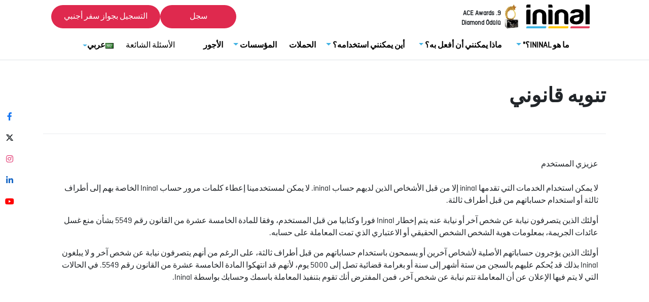

--- FILE ---
content_type: text/html; charset=UTF-8
request_url: https://www.ininal.com/ar/legal-warning
body_size: 13857
content:
<!DOCTYPE html>
<html lang="tr">

<head> 
    <style>:root{--blue:#007bff;--indigo:#6610f2;--purple:#6f42c1;--pink:#e83e8c;--red:#dc3545;--orange:#fd7e14;--yellow:#ffc107;--green:#28a745;--teal:#20c997;--cyan:#17a2b8;--white:#fff;--gray:#6c757d;--gray-dark:#343a40;--primary:#007bff;--secondary:#6c757d;--success:#28a745;--info:#17a2b8;--warning:#ffc107;--danger:#dc3545;--light:#f8f9fa;--dark:#343a40;--breakpoint-xs:0;--breakpoint-sm:576px;--breakpoint-md:768px;--breakpoint-lg:992px;--breakpoint-xl:1200px;--font-family-sans-serif:-apple-system,BlinkMacSystemFont,"Segoe UI",Roboto,"Helvetica Neue",Arial,"Noto Sans","Liberation Sans",sans-serif,"Apple Color Emoji","Segoe UI Emoji","Segoe UI Symbol","Noto Color Emoji";--font-family-monospace:SFMono-Regular,Menlo,Monaco,Consolas,"Liberation Mono","Courier New",monospace}*,::after,::before{box-sizing:border-box}html{font-family:sans-serif;line-height:1.15;-webkit-text-size-adjust:100%}nav{display:block}body{margin:0;font-family:-apple-system,BlinkMacSystemFont,"Segoe UI",Roboto,"Helvetica Neue",Arial,"Noto Sans","Liberation Sans",sans-serif,"Apple Color Emoji","Segoe UI Emoji","Segoe UI Symbol","Noto Color Emoji";font-size:1rem;font-weight:400;line-height:1.5;color:#212529;text-align:left;background-color:#fff}a{color:#007bff;text-decoration:none;background-color:transparent}svg{overflow:hidden;vertical-align:middle}::-webkit-file-upload-button{font:inherit;-webkit-appearance:button}.container,.container-fluid{width:100%;padding-right:15px;padding-left:15px;margin-right:auto;margin-left:auto}@media (min-width:576px){.container{max-width:540px}}.navbar{position:relative;display:-ms-flexbox;display:flex;-ms-flex-wrap:wrap;flex-wrap:wrap;-ms-flex-align:center;align-items:center;-ms-flex-pack:justify;justify-content:space-between;padding:.5rem 1rem}.navbar-brand{display:inline-block;padding-top:.3125rem;padding-bottom:.3125rem;margin-right:1rem;font-size:1.25rem;line-height:inherit;white-space:nowrap}.navbar-light .navbar-brand{color:rgba(0,0,0,.9)}.border-bottom{border-bottom:1px solid #dee2e6!important}.fixed-top{position:fixed;top:0;right:0;left:0;z-index:1030}body,html{height:100%;padding-top:60px;font-family:Ciutadella-Regular!important}.svg-logo-header{width:125px}.svg-logo-draw-header{fill:#000}.header{background-color:#fff;padding:0}</style>
    <!-- Google Tag Manager -->
    <script>
        (function(w,d,s,l,i){w[l]=w[l]||[];w[l].push({'gtm.start':
        new Date().getTime(),event:'gtm.js'});var f=d.getElementsByTagName(s)[0],
        j=d.createElement(s),dl=l!='dataLayer'?'&l='+l:'';j.async=true;j.src=
        'https://www.googletagmanager.com/gtm.js?id='+i+dl;f.parentNode.insertBefore(j,f);
        })(window,document,'script','dataLayer','GTM-K9KV5G9K');
    </script>
	<!-- End Google Tag Manager -->
    <script src="https://js.hcaptcha.com/1/api.js" async defer></script>
    <meta charset="utf-8">
    <meta name="viewport" content="width=device-width, initial-scale=1.0">
    <meta name="csrf-token" content="hmTb4zK0zSl9YrLmenZ2mRkN4t4bIVkizCLF3p3s" />
    
    
    
    
    <link rel="icon" href="https://www.ininal.com/assets/images/favicon.png" sizes="16x16 32x32" type="image/png">
    <link rel="stylesheet" href="https://www.ininal.com/assets/css/all.css?id=5cc924afde71a96601097a702dd21db7">
        
    <title>تنويه قانوني | ininal</title>
    <link rel="canonical" href="https://www.ininal.com/ar/legal-warning" />
    <link rel="stylesheet" href="https://cdnjs.cloudflare.com/ajax/libs/font-awesome/6.5.1/css/all.min.css" integrity="sha512-DTOQO9RWCH3ppGqcWaEA1BIZOC6xxalwEsw9c2QQeAIftl+Vegovlnee1c9QX4TctnWMn13TZye+giMm8e2LwA==" crossorigin="anonymous" referrerpolicy="no-referrer" />

    <meta name="description" content="تنويه قانوني" />
    <meta property="og:locale" content="tr_TR" />
    <meta property="og:type" content="website" />
    <meta property="og:title" content="تنويه قانوني" />
    <meta property="og:description" content="تنويه قانوني" />
    <meta property="og:url" content="https://www.ininal.com/ar/legal-warning" />
    <meta property="og:site_name" content="ininal" />
    <meta name="twitter:card" content="summary" />
    <meta name="twitter:description" content="تنويه قانوني" />
    <meta name="twitter:title" content="تنويه قانوني" />
            <style>
        body {
            direction: rtl;
            text-align: right;
        }
        .progressbar li:after {
            display: none;
        }
    </style>
        <style>
    .svg-logo-header-new {
    width: 300px;
}

/* Logo size for mobile devices */
@media (max-width: 768px) { /* Adjust 768px as needed for your specific mobile breakpoint */
    .svg-logo-header-new {
        width: 220px;
    }
}
    </style>
    <script type="application/ld+json">{"@context":"https://schema.org","@type":"FinancialService","address":{"@type":"PostalAddress","addressLocality":"İstanbul","addressRegion":"TR","postalCode":"34387","streetAddress":"Kuştepe Mahallesi, Mecidiyeköy Yolu Caddesi, Trump Towers 2. Blok No: 12 Kat: 9"},"aggregateRating":{"@type":"AggregateRating","ratingValue":"4.4","reviewCount":"131"},"name":"İninal Ödeme ve Elektronik Para Hizmetleri A.Ş.","telephone":"90 850 311 7701","url":"https://www.ininal.com/"}</script>
    <script type="application/ld+json">{"@context":"https://schema.org","@type":"Corporation","name":"İninal","alternateName":"ininal Kart'ın Avantajlı Dünyasını Keşfet!","url":"https://www.ininal.com","logo":"https://www.ininal.com/assets/images/logo.svg","sameAs":["https://www.facebook.com/ininalofficial","https://twitter.com/ininal","https://www.instagram.com/ininalofficial/","https://www.youtube.com/ininal","https://tr.linkedin.com/company/ininal"]}</script>
</head>

<body>
<!-- Google Tag Manager (noscript) -->
	<noscript>
        <iframe src="https://www.googletagmanager.com/ns.html?id=GTM-K9KV5G9K" height="0" width="0" style="display:none;visibility:hidden"></iframe>
    </noscript>
<!-- End Google Tag Manager (noscript) -->
    <div class="container-fluid header border-bottom navbar-light fixed-top" style="margin-top: -15px;">
    <div class="container">
        <nav class="navbar navbar-expand-xl">
    <a class="navbar-brand" href="https://www.ininal.com/ar" style="z-index:3; position:relative;">
      <svg class="svg-logo-header" data-name="header-ininal" xmlns="http://www.w3.org/2000/svg"
            viewBox="0 0 94.62 35.71">
            <path d="M0 34.13v1.54h28.15a1.59 1.59 0 0 0 1.64-1.54v-1.55H1.67A1.59 1.59 0 0 0 0 34.11" fill="#3cb4e5">
            </path>
            <path d="M32.91 34.13v1.54h28.25a1.59 1.59 0 0 0 1.64-1.54v-1.55H34.56a1.59 1.59 0 0 0-1.65 1.53"
                fill="#ffc600"></path>
            <path d="M67.54 32.62a1.59 1.59 0 0 0-1.65 1.53v1.56H93a1.59 1.59 0 0 0 1.64-1.54v-1.55z" fill="#e54360">
            </path>
            <path class="svg-logo-draw-header"
                d="M92.39 0h-4v29.56h6.18V2.25A2.23 2.23 0 0 0 92.39 0zM15.45 15.52a3.35 3.35 0 0 1 1.24-2.89 4.63 4.63 0 0 1 2.82-.9 4.91 4.91 0 0 1 2.87.9 3.33 3.33 0 0 1 1.27 2.89V27.2A2.34 2.34 0 0 0 26 29.54h3.85v-13c0-3.29-1.07-5.68-3.18-7.19A12.43 12.43 0 0 0 21 7.18l-.62-.06h-1a14.79 14.79 0 0 0-5.18 1.16 11.88 11.88 0 0 0-1.8 1.1 8 8 0 0 0-3 6.24v13.93h6zM48.35 15.52a3.35 3.35 0 0 1 1.24-2.89 4.63 4.63 0 0 1 2.82-.9 4.91 4.91 0 0 1 2.87.9 3.34 3.34 0 0 1 1.3 2.89V27.2a2.34 2.34 0 0 0 2.34 2.34h3.84v-13c0-3.29-1.08-5.68-3.18-7.19a12.4 12.4 0 0 0-5.73-2.17l-.62-.06h-1a14.79 14.79 0 0 0-5.13 1.16 11.88 11.88 0 0 0-1.8 1.1 8 8 0 0 0-3 6.24v13.93h6.17zM6.17 7.6H2.34A2.34 2.34 0 0 0 0 9.94v19.6h6.17zM6.17 0H2.34A2.34 2.34 0 0 0 0 2.36v2.17h6.17zM36.74 7.61h-3.89v21.94h6.23V9.94a2.33 2.33 0 0 0-2.33-2.33zM36.75 0h-3.9v4.51h6.23V2.34A2.34 2.34 0 0 0 36.75 0zM75.45 15.61c-6.14.54-10.36 2-10.49 7.26 0 4.88 4 6.92 9.85 6.92 6.59 0 10.58-3.13 10.58-9.22v-7.51C85.26 9 81.86 7 75.17 7c-5.59 0-8.75 2-9.48 6.09h6.09c.32-1 1.52-1.54 3.67-1.54 2.52 0 3.8.63 3.94 1.88s-1.33 1.92-3.94 2.21m4 2.67v2c0 3.13-2.06 5-5.45 5-1.93 0-2.93-.84-3.07-2.59S72.17 20 74.6 19.6a28.08 28.08 0 0 0 4.85-1.33">
            </path>
        </svg>
    </a>
     <div class="slide-in-left ace-log" style="display: flex; align-items: center;">
    <img src="https://www.ininal.com/assets/images/award-solo.png" alt="" style="width:40px; margin-right: 10px;">
    <strong>
        <p style="font-size: small; margin-top: 25px; font-weight: 800;"> 
            9. ACE Awards <br> Diamond Ödülü
        </p>
    </strong> 
</div>
<style>
@media  screen and (max-width: 768px) {

    .ace-log img {
        width: 30px!important;
    }

    .ace-log p {
        margin-top: 20px!important; 
        font-size: 10px!important;
    }
}
</style>
    <button class="navbar-toggler" type="button" data-toggle="collapse" data-target="#navbarTop" aria-controls="navbarTop" aria-expanded="false" aria-label="Toggle navigation">
        <span class="navbar-toggler-icon"></span>
    </button>
    <div class="collapse navbar-collapse justify-content-end">
        <a class="nav-link btn btn-danger rounded-pill px-4 sign-in" href="https://www.ininal.com/onis/register">
            سجل
        </a>
        <a class="nav-link btn btn-danger rounded-pill px-4 sign-in" href="https://www.ininal.com/ar/register-form">
            التسجيل بجواز سفر أجنبي
        </a>
    </div>
</nav>
<nav class="navbar navbar-expand-xl pt-0" style="margin-top: -10px;">
    <div class="collapse navbar-collapse justify-content-center w-100" id="navbarTop">
        <ul class="navbar-nav">
            <li class="nav-item dropdown mr-2">
    <a class="nav-link  font-weight-bold  dropdown-toggle" href="https://www.ininal.com/javascript:;"
        role="button" data-toggle="dropdown">
        ما هو ININAL؟&quot;
    </a>
    <ul class=" dropdown-menu shadow border-0"
        aria-labelledby="dropdownBtn">
                <li class="nav-item">
    <a class=" dropdown-item "
        href="https://www.ininal.com/ar/ininal-card">
        بطاقة Ininal
    </a>
    </li>
                <li class="nav-item">
    <a class=" dropdown-item "
        href="https://www.ininal.com/ar/ininal-wallet-application">
        تطبيق ININAL MOBILE
    </a>
    </li>
                <li class="nav-item">
    <a class=" dropdown-item "
        href="https://www.ininal.com/ar/ininal-card-top-up-points">
        من أين يمكنني التحميل؟
    </a>
    </li>
                <li class="nav-item">
    <a class=" dropdown-item "
        href="https://www.ininal.com/ar/ininal-card-sales-point">
        من أين أشتريها؟
    </a>
    </li>
                <li class="nav-item">
    <a class=" dropdown-item "
        href="https://www.ininal.com/ar/about-us">
        معلومات عنا
    </a>
    </li>
            </ul>
    </li>
<li class="nav-item dropdown mr-2">
    <a class="nav-link  font-weight-bold  dropdown-toggle" href="https://www.ininal.com/javascript:;"
        role="button" data-toggle="dropdown">
        ماذا يمكنني أن أفعل به؟
    </a>
    <ul class=" dropdown-menu shadow border-0"
        aria-labelledby="dropdownBtn">
                <li class="nav-item">
    <a class=" dropdown-item "
        href="https://www.ininal.com/ar/paying-bills">
        دفع الفواتير
    </a>
    </li>
                <li class="nav-item">
    <a class=" dropdown-item "
        href="https://www.ininal.com/ar/ininal-plus">
        ININAL PLUS
    </a>
    </li>
                <li class="nav-item">
    <a class=" dropdown-item "
        href="https://www.ininal.com/ar/contactless-pay-with-qr-code">
        الدفع بواسطة QR
    </a>
    </li>
                <li class="nav-item">
    <a class=" dropdown-item "
        href="https://www.ininal.com/ar/e-pin-purchase">
        شراء رقم التعريف الشخصي الإلكتروني E-PİN
    </a>
    </li>
                <li class="nav-item">
    <a class=" dropdown-item "
        href="https://www.ininal.com/ar/international-money-transfer">
        تحويل الأموال من الخارج‌
    </a>
    </li>
            </ul>
    </li>
<li class="nav-item dropdown mr-2">
    <a class="nav-link  font-weight-bold  dropdown-toggle" href="https://www.ininal.com/javascript:;"
        role="button" data-toggle="dropdown">
        أين يمكنني استخدامه؟
    </a>
    <ul class=" dropdown-menu shadow border-0"
        aria-labelledby="dropdownBtn">
                <li class="nav-item">
    <a class=" dropdown-item "
        href="https://www.ininal.com/ar/online-shopping">
        التسوق عبر الانترنت
    </a>
    </li>
                <li class="nav-item">
    <a class=" dropdown-item "
        href="https://www.ininal.com/ar/online-game">
        ألعاب على الانترنت
    </a>
    </li>
                <li class="nav-item">
    <a class=" dropdown-item "
        href="https://www.ininal.com/ar/create-subscription">
        المنصات الرقمية
    </a>
    </li>
            </ul>
    </li>
<li class="nav-item">
    <a class=" nav-link font-weight-bold "
        href="https://www.ininal.com/ar/campaigns">
        الحملات
    </a>
    </li>
<li class="nav-item dropdown mr-2">
    <a class="nav-link  font-weight-bold  dropdown-toggle" href="https://www.ininal.com/javascript:;"
        role="button" data-toggle="dropdown">
        المؤسسات
    </a>
    <ul class=" dropdown-menu shadow border-0"
        aria-labelledby="dropdownBtn">
                <li class="nav-item">
    <a class=" dropdown-item "
        href="https://www.ininal.com/ar/corporate-services">
        ININAL المؤسسات
    </a>
    </li>
                <li class="nav-item">
    <a class=" dropdown-item "
        href="https://www.ininal.com/ar/ininal-corporate-api">
        ININAL API
    </a>
    </li>
                <li class="nav-item">
    <a class=" dropdown-item "
        href="https://www.ininal.com/ar/co-branded-cards">
        البطاقات ذات العلامات التجارية الشائعة
    </a>
    </li>
                <li class="nav-item">
    <a class=" dropdown-item "
        href="https://www.ininal.com/ar/virtual-pos">
        نقاط البيع الافتراضية
    </a>
    </li>
            </ul>
    </li>
<li class="nav-item">
    <a class=" nav-link font-weight-bold "
        href="https://www.ininal.com/ar/card-fees">
        الأجور
    </a>
    </li>
        </ul>
        <ul class="navbar-nav ml-auto">
            
            <li class="nav-item">
                <a class="nav-link" href="https://www.ininal.com/ar/frequently-asked-questions-faq">
                    الأسئلة الشائعة
                </a>
            </li>
            <li class="nav-item dropdown">
                <a class="nav-link font-weight-bold dropdown-toggle d-flex align-items-center" href="#"
                    id="languagesDropdown" role="button" data-toggle="dropdown" aria-expanded="false">
                    <img src="https://www.ininal.com/assets/images/flags/ar.png" class="img-fluid mr-2">
                    عربي
                </a>
                <div class="dropdown-menu shadow border-0" aria-labelledby="languagesDropdown">
                                            <a class="dropdown-item d-flex align-items-center "
                           href="https://www.ininal.com/lang/tr">
                            <img src="https://www.ininal.com/assets/images/flags/tr.png" class="img-fluid mr-2">
                            اللغة التركية
                        </a>
                                            <a class="dropdown-item d-flex align-items-center "
                           href="https://www.ininal.com/lang/en">
                            <img src="https://www.ininal.com/assets/images/flags/en.png" class="img-fluid mr-2">
                            إنجليزي
                        </a>
                                            <a class="dropdown-item d-flex align-items-center "
                           href="https://www.ininal.com/lang/de">
                            <img src="https://www.ininal.com/assets/images/flags/de.png" class="img-fluid mr-2">
                            ألمانية
                        </a>
                                            <a class="dropdown-item d-flex align-items-center "
                           href="https://www.ininal.com/lang/ru">
                            <img src="https://www.ininal.com/assets/images/flags/ru.png" class="img-fluid mr-2">
                            الروسية
                        </a>
                                            <a class="dropdown-item d-flex align-items-center  font-weight-bold "
                           href="https://www.ininal.com/lang/ar">
                            <img src="https://www.ininal.com/assets/images/flags/ar.png" class="img-fluid mr-2">
                            عربي
                        </a>
                                    </div>
            </li>
        </ul>
        <div class="mobile-buttons d-flex d-xl-none">
            <a class="nav-link btn btn-danger rounded-pill px-4 sign-in" href="https://www.ininal.com/onis/register">
                سجل
            </a>
            <a class="nav-link btn btn-danger rounded-pill px-4 sign-in" href="https://www.ininal.com/ar/register-form">
                التسجيل بجواز سفر أجنبي
            </a>
        </div>
    </div>
</nav>
    </div>
</div>
<div class="social-container d-none d-xl-flex" style="width: 3vw !important;">
    <div class="sidebar-social">
        <a href="https://www.facebook.com/ininalofficial" rel="nofollow" target="_blank" class="social-btn"><i
                class="fab fa-facebook-f" style="color: #1877F2;"></i></a>
        <a href="https://twitter.com/ininal" rel="nofollow" target="_blank" class="social-btn"><i
                class="fa-brands fa-x-twitter" style="color: #0f1418;"></i></a>

        <a href="https://www.instagram.com/ininalofficial" rel="nofollow" target="_blank" class="social-btn"><i
                class="fab fa-instagram" style="color: #E1306C;"></i></a>
        <a href="https://tr.linkedin.com/company/ininal" rel="nofollow" target="_blank" class="social-btn"><i
                class="fab fa-linkedin-in" style="color: #1666C5;"></i></a>
        <a href="https://www.youtube.com/ininal" rel="nofollow" target="_blank" class="social-btn"><i
                class="fab fa-youtube" style="color: #FF0000;"></i></a>
    </div>
</div>
<div class="container-fluid">
    <div class="container mt-5">
        <h1 class="font-weight-bold" data-aos="fade-down">تنويه قانوني</h1>
        <div class="dropdown-divider my-5"></div>
        <div class="container">
            <div class="row">
                <div class="col-md-12">
                    <p class="mb-4 ">عزيزي المستخدم</p>
                     <p>لا يمكن استخدام الخدمات التي تقدمها ininal إلا من قبل الأشخاص الذين لديهم حساب ininal. لا يمكن لمستخدمينا إعطاء كلمات مرور حساب Ininal الخاصة بهم إلى أطراف ثالثة أو استخدام حساباتهم من قبل أطراف ثالثة.</p> <p>أولئك الذين يتصرفون نيابة عن شخص آخر أو نيابة عنه يتم إخطار Ininal فورا وكتابيا من قبل المستخدم، وفقا للمادة الخامسة عشرة من القانون رقم 5549 بشأن منع غسل عائدات الجريمة، بمعلومات هوية الشخص الشخص الحقيقي أو الاعتباري الذي تمت المعاملة على حسابه.</p> <p>أولئك الذين يؤجرون حساباتهم الأصلية لأشخاص آخرين أو يسمحون باستخدام حساباتهم من قبل أطراف ثالثة، على الرغم من أنهم يتصرفون نيابة عن شخص آخر و لا يبلغون Ininal بذلك قد يُحكم عليهم بالسجن من ستة أشهر إلى سنة أو بغرامة قضائية تصل إلى 5000 يوم، لأنهم قد انتهكوا المادة الخامسة عشرة من القانون رقم 5549. في الحالات التي لا يتم فيها الإعلان عن أن المعاملة تتم نيابة عن شخص آخر، فمن المفترض أنك تقوم بتنفيذ المعاملة باسمك وحسابك بواسطة Ininal.</p>
                </div>
            </div>
        </div>
    </div>
</div>
<div class="container-fluid py-5">
    <div class="container">
        <div class="row justify-content-center">
            <div class="col-xl-4 text-center" data-aos="fade-down" data-aos-delay="200">
                <img class="img-fluid" src="https://www.ininal.com/assets/images/card1.png" />
            </div>
            <div class="col-xl-4 offset-xl-2 align-self-center" data-aos="fade-down" data-aos-delay="400">
                <h2 class="font-weight-bold">تعرف على بطاقة Ininal</h2>
                <p class="f-20">بطاقة التسوق الآمنة والسريعة التي تحتوي على شرائح وخيارات لا تلامسية صالحة في كل مكان ، وتنفق بقدر ما تقوم بشحنها ، لا تفرض عليك رسومًا.</p>
                <a class="btn btn-outline-danger font-weight-bold"
                   href="https://www.ininal.com/ar/register-form">سجل</a>
            </div>
        </div>
    </div>
</div>

<div class="container-fluid footer">
    <div class="container">
        <div class="row">
            <div class="col-xl-12">
                <a href="https://www.ininal.com/ar">
                    <svg class="svg-logo-footer" data-name="header-ininal" xmlns="http://www.w3.org/2000/svg"
                        viewBox="0 0 94.62 35.71">
                        <path d="M0 34.13v1.54h28.15a1.59 1.59 0 0 0 1.64-1.54v-1.55H1.67A1.59 1.59 0 0 0 0 34.11"
                            fill="#3cb4e5"></path>
                        <path
                            d="M32.91 34.13v1.54h28.25a1.59 1.59 0 0 0 1.64-1.54v-1.55H34.56a1.59 1.59 0 0 0-1.65 1.53"
                            fill="#ffc600"></path>
                        <path d="M67.54 32.62a1.59 1.59 0 0 0-1.65 1.53v1.56H93a1.59 1.59 0 0 0 1.64-1.54v-1.55z"
                            fill="#e54360"></path>
                        <path class="svg-logo-draw-footer"
                            d="M92.39 0h-4v29.56h6.18V2.25A2.23 2.23 0 0 0 92.39 0zM15.45 15.52a3.35 3.35 0 0 1 1.24-2.89 4.63 4.63 0 0 1 2.82-.9 4.91 4.91 0 0 1 2.87.9 3.33 3.33 0 0 1 1.27 2.89V27.2A2.34 2.34 0 0 0 26 29.54h3.85v-13c0-3.29-1.07-5.68-3.18-7.19A12.43 12.43 0 0 0 21 7.18l-.62-.06h-1a14.79 14.79 0 0 0-5.18 1.16 11.88 11.88 0 0 0-1.8 1.1 8 8 0 0 0-3 6.24v13.93h6zM48.35 15.52a3.35 3.35 0 0 1 1.24-2.89 4.63 4.63 0 0 1 2.82-.9 4.91 4.91 0 0 1 2.87.9 3.34 3.34 0 0 1 1.3 2.89V27.2a2.34 2.34 0 0 0 2.34 2.34h3.84v-13c0-3.29-1.08-5.68-3.18-7.19a12.4 12.4 0 0 0-5.73-2.17l-.62-.06h-1a14.79 14.79 0 0 0-5.13 1.16 11.88 11.88 0 0 0-1.8 1.1 8 8 0 0 0-3 6.24v13.93h6.17zM6.17 7.6H2.34A2.34 2.34 0 0 0 0 9.94v19.6h6.17zM6.17 0H2.34A2.34 2.34 0 0 0 0 2.36v2.17h6.17zM36.74 7.61h-3.89v21.94h6.23V9.94a2.33 2.33 0 0 0-2.33-2.33zM36.75 0h-3.9v4.51h6.23V2.34A2.34 2.34 0 0 0 36.75 0zM75.45 15.61c-6.14.54-10.36 2-10.49 7.26 0 4.88 4 6.92 9.85 6.92 6.59 0 10.58-3.13 10.58-9.22v-7.51C85.26 9 81.86 7 75.17 7c-5.59 0-8.75 2-9.48 6.09h6.09c.32-1 1.52-1.54 3.67-1.54 2.52 0 3.8.63 3.94 1.88s-1.33 1.92-3.94 2.21m4 2.67v2c0 3.13-2.06 5-5.45 5-1.93 0-2.93-.84-3.07-2.59S72.17 20 74.6 19.6a28.08 28.08 0 0 0 4.85-1.33">
                        </path>
                    </svg>
                </a>
            </div>
        </div>
        <div class="row mt-5 pb-4 border-bottom">
            <div class="col-xl-2">
                <h5 class="font-weight-light text-muted">بريد إلكتروني</h5>
                <h5 class="text-white">info@ininal.com</h5>
            </div>
            <div class="col-xl-8 text-xs-center text-sm-center text-md-center text-lg-right text-xl-right">
                <h5 class="text-muted">تنزيل تطبيق ININAL MOBILE</h5>
                <a href="https://apps.apple.com/tr/app/ininal-c%C3%BCzdan/id1029026167?l=tr" target="_blank"
                    rel="noopener noreferrer nofollow"><img src="https://www.ininal.com/assets/images/en/apple-app-store.svg" width="120"
                        height="34" alt="App Store" /></a>
                <a href="https://play.google.com/store/apps/details?id=com.ininal.wallet&hl=tr" target="_blank"
                    rel="noopener noreferrer nofollow"><img src="https://www.ininal.com/assets/images/en/google-play-store.svg" width="120"
                        height="34" alt="Google Play Store" /></a>
                <a href="https://appgallery.huawei.com/app/C101189949?sharePrepath=ag&locale=tr_TR&source=appshare&subsource=C101189949"
                    target="_blank" rel="noopener noreferrer nofollow"><img src="https://www.ininal.com/assets/images/en/huawei-app-gallery.svg"
                        width="120" height="34" alt="App Gallery" /></a>
            </div>
        </div>
        <div class="row mt-4 pb-4 border-bottom">
            <div class="col-xl-3">
                <a class="nav-link text-white" href="https://www.ininal.com/ar/about-us"
                    title="ما هو ININAL؟">
                    ما هو ININAL؟
                </a>
                <a class="nav-link text-white" href="https://www.ininal.com/ar/ininal-card"
                    title="بطاقة ININAL">
                    بطاقة ININAL
                </a>
                <a class="nav-link text-white" href="https://www.ininal.com/ar/ininal-wallet-application"
                    title="تطبيق ININAL MOBILE">
                    تطبيق ININAL MOBILE
                </a>
                <a class="nav-link text-white" href="https://www.ininal.com/ar/ininal-card-sales-point"
                    title="من أين أشتريها؟">
                    من أين أشتريها؟
                </a>
                <a class="nav-link text-white" href="https://www.ininal.com/ar/ininal-card-top-up-points"
                    title="من أين يمكنني التحميل؟">
                    من أين يمكنني التحميل؟
                </a>
            </div>
            <div class="col-xl-3">
                <a class="nav-link text-white" href="https://www.ininal.com/ar/card-fees" title="الأجور">
                    الأجور
                </a>
                <a class="nav-link text-white" href="https://www.ininal.com/ar/campaigns"
                    title=" الحملات ">
                     الحملات 
                </a>
                <a class="nav-link text-white" href="https://www.ininal.com/ar/corporate-services"
                    title="خدمات للشركات">
                    خدمات للشركات
                </a>
                <a class="nav-link text-white" href="https://www.ininal.com/ar/ininal-corporate-api" title=" API ">
                     API 
                </a>
                <a class="nav-link text-white" href="https://www.ininal.com/ar/co-branded-cards"
                    title=" البطاقات ذات العلامات التجارية المشتركة ">
                     البطاقات ذات العلامات التجارية المشتركة 
                </a>
                <a class="nav-link text-white" href="https://www.ininal.com/ar/virtual-pos"
                    title="نقاط البيع الافتراضية">
                    نقاط البيع الافتراضية
                </a>
            </div>
            <div class="col-xl-3">
                <a class="nav-link text-white" href="https://www.ininal.com/ar/contact"
                   title="اتصل بنا">
                    اتصل بنا
                </a>

                <a class="nav-link text-white" href="https://www.ininal.com/ar/frequently-asked-questions-faq"
                    title="الأسئلة الشائعة">
                    الأسئلة الشائعة
                </a>
                <a class="nav-link text-white" href="https://www.ininal.com/ar/support" title="الحماية">
                    الحماية
                </a>

                <a class="nav-link text-white" href="https://www.ininal.com/ar/legal-warning" title="تنويه قانوني">
                    تنويه قانوني
                </a>
                
                 

                            </div>
            <div class="col-xl-3">
                <a class="nav-link text-white" href="https://www.ininal.com/ar/privacy-policy"
                    title="سياسة الخصوصية">سياسة الخصوصية</a>
                <a class="nav-link text-white" href="https://www.ininal.com/ar/cookie-policy"
                    title="سياسة ملفات الارتباط">سياسة ملفات الارتباط</a>
                <a class="nav-link text-white" href="https://www.ininal.com/ar/web-site-data-protection-privacy-notice"
                    title="نص توضيح موقع الويب">نص توضيح موقع الويب</a>
                <a class="nav-link text-white" href="https://www.ininal.com/ar/privacy-notice-for-customer"
                    title="نص توضيح المستخدم">نص توضيح المستخدم</a>
                <a class="nav-link text-white" href="https://www.ininal.com/ar/user-aggrement"
                    title="اتفاقية المستخدم">اتفاقية المستخدم</a>
                <a class="nav-link text-white" href="https://www.ininal.com/ar/data-subject-request-procedure-application-form"
                    title="نموذج وإجراءات طلب مالك البيانات">
                    نموذج وإجراءات طلب مالك البيانات
                </a>
                <a class="nav-link text-white" href="https://www.ininal.com/ar/visitor-camera-text"
                    title="نص المعلومات المتعلقة بالزائرين وأنظمة تسجيل كاميرات الدائرة المغلقة">
                    نص المعلومات المتعلقة بالزائرين وأنظمة تسجيل كاميرات الدائرة المغلقة
                </a>
                <a class="nav-link text-white" href="https://www.ininal.com/ar/information-security-policy"
                    title="سياسة أمن المعلومات">
                    سياسة أمن المعلومات
                </a>
                <div class="footer-social align-self-end justify-content-center h-auto">
                    <a href="https://www.facebook.com/ininalofficial" rel="nofollow" target="_blank"><i
                            class="fab fa-facebook-f" aria-hidden="true"></i></a>
                    <a href="https://twitter.com/ininal" rel="nofollow" target="_blank"><i class="fa fa-twitter"
                            aria-hidden="true"></i></a>
                    <a href="https://www.instagram.com/ininalofficial/" rel="nofollow" target="_blank"><i
                            class="fa fa-instagram" aria-hidden="true"></i></a>
                    <a href="https://tr.linkedin.com/company/ininal" rel="nofollow" target="_blank"><i
                            class="fab fa-linkedin-in" aria-hidden="true"></i></a>
                    <a href="https://www.youtube.com/ininal" rel="nofollow" target="_blank"><i class="fab fa-youtube"
                            aria-hidden="true"></i></a>
                </div>
            </div>
        </div>
        <div class="row mt-5">
            <div class="col-xl-12">
                <img src="https://www.ininal.com/assets/images/logo-tcmb.png" width="130" height="26" alt="TCMB">
                <img src="https://www.ininal.com/assets/images/logo-pci.png" width="62" height="28" alt="PCI">
                <img src="https://www.ininal.com/assets/images/logo-todeb.png" height="28" alt="TODEB">
                <img src="https://www.ininal.com/assets/images/logo-bkm.png" width="62" height="28" alt="BKM">
                <img src="https://www.ininal.com/assets/images/troy-logo.png" alt="BKM">
                <!-- <img src="https://www.ininal.com/assets/images/visa_logo.png"  alt="BKM"> -->
                <img src="https://www.ininal.com/assets/images/white_visa_logo.png" width="62" height="28" alt="BKM">
            </div>
        </div>
        <div class="row mt-5">
            <div class="col-xl-12 text-center text-white">
                <p class="mb-0">İninal, 6493 sayılı “Ödeme ve Menkul Kıymet Mutabakat Sistemleri, Ödeme Hizmetleri ve Elektronik Para Kuruluşları hakkında kanun” çerçevesinde TCMB tarafından lisanslı bir elektronik para ve ödeme hizmetleri kuruluşudur.</p>
            </div>
        </div>
    </div>
</div>


<!-- Modal -->
<div class="modal fade" id="globalModal" data-backdrop="static" data-keyboard="false" tabindex="-1"
    aria-labelledby="globalModalLabel" aria-hidden="true">
    <div class="modal-dialog modal-lg">
        <div class="modal-content"></div>
    </div>
</div>
<!-- Modal -->
<div class="modal fade" id="maintenanceModal" tabindex="-1" role="dialog" aria-labelledby="maintenanceModal" aria-hidden="true">
    <div class="modal-dialog modal-dialog-centered">
        <div class="modal-content">
            <div class="modal-header">
                <h5 class="modal-title font-weight-bold">Bakım Duyurusu</h5>
                <button type="button" class="close" data-dismiss="modal" aria-label="close">
                    <span aria-hidden="true">&times;</span>
                </button>
            </div>
            <div class="modal-body">
                <h5 class="font-weight-bold text-center">
                    Sizlere daha iyi hizmet verebilmek için sistemimizde güncelleme yapmaktayız.
                    <br>
                    06.03.2023'te 01:00 - 04:00 aralığında kesintiler yaşanabilir.
                    <br>
                    Saygılarımızla.
                </h5>
            </div>
        </div>
    </div>
</div>
    
    
    
    
    
    
    <script src=https://www.ininal.com/assets/js/all.js?id=8fcdb8ced11276db01f8f2ea3505268e></script>
    <script>
        $.ajaxSetup({
            headers: {
            'X-CSRF-TOKEN': $('meta[name="csrf-token"]').attr('content')
            }
        });
        var cc_description = 'cookies.description';
var cookieconsent = initCookieConsent();
var shouldRunCookieConsent = true;

if (window.location.search.includes('cookie=false')) {
    shouldRunCookieConsent = false;
}

if (shouldRunCookieConsent) {
    cookieconsent.run({
        current_lang: 'tr',
        autoclear_cookies: true,
        cookie_expiration: 365,
        cookie_name: "ininalCookie",
        page_scripts: true,
        gui_options: {
            consent_modal: {
                layout: 'cloud',
                position: 'bottom center',
                transition: 'slide',
            },
            settings_modal: {
                layout: 'box',
                transition: 'slide',
            }
        },
        languages: {
            tr : {
                consent_modal: {
                    title: 'Cookies and Storage of Personal Data',
                    description: 'Cookies are used to personalize content and advertisements, to provide social media features and to analyze traffic, and mandatory cookies are used to provide information society services. Other types of cookies may be processed with your consent/consent. We may also share your site usage information with our social media, advertising and analytics partners. Our business partners may combine this information with other information that you provide to them or that they collect while using their services. It is possible to manage your cookie preferences through this panel, and click for <a href="https://www.ininal.com/ar/cookie-policy">Cookie Policy we have prepared on the types of cookies used and other information.</a> <button type="button" data-cc="c-settings" class="cc-link">Manage Preferences</button>',
                    primary_btn: {
                        text: 'Accept',
                        role: 'accept_all'
                    },
                    secondary_btn: {
                        text : 'Reject',
                        role : 'accept_necessary'
                    },
                },
                settings_modal : {
                    title : 'Choose cookies to approve',
                    save_settings_btn : 'Save Settings',
                    accept_all_btn : 'Accept All',
                    reject_all_btn : 'Reject All',
                    close_btn_label: 'Close',
                    blocks : [
                        {
                            title : 'Strictly necessary cookies',
                            description: 'These are technical cookies that ensure the correct functioning of the website and allow you to use its features. They are in the session cookie category. If these cookies are blocked, it will result in the inability to use the website features. Your consent is not required for the use of mandatory cookies.',
                            toggle : {
                                value : 'necessary',
                                enabled : true,
                                readonly: true
                            }
                        },{
                            title : 'Analytics cookies',
                            description: 'Analytical cookies are used to improve your website experience. Analytical cookies allow us to understand how you use the website (eg which pages you visit, duration of visit, etc.). In this way, we can improve the content we offer or change the website design.',
                            toggle : {
                                value : 'analytics',
                                enabled : true,
                                readonly: false,
                            },
                        },{
                            title : 'Targeting/Advertising Cookies',
                            description: 'İninal uses different first-party and third-party cookies for targeting and advertising purposes on its website. It is possible to block these cookies by changing your browser settings or by changing your cookie preferences as shown in this Policy.',
                            toggle : {
                                value : 'targeting',
                                enabled : true,
                                readonly: false,
                            },
                        }
                    ]
                }
            }
        }
    });
}

        var today = new Date();
        var hours = today.getHours();
        var dayNumber = today.getDate();
        var hourArr = [4,5,6,7,8,9,10,11,12,13,14,15,16,17,18,19,20];
        if((dayNumber == 5 || dayNumber == 6) && !hourArr.includes(hours)) {
            //$("#maintenanceModal").modal('show');
        }
    </script>

    <script type="text/javascript">
        var _j = document.createElement("script");
        _j.setAttribute("src", "https://chatbot.ininal.com/Sdk/Jetlink.js?j=" + new Date(Date()).getTime() / 1000);
        _j.onload = function() {
            Jetlink.Init("jetlink-web-chat-f8722905-6468-472d", "feeb0a71fae7401784b211f8f536ce5e");
        };
        document.head.appendChild(_j);
    </script>
    
    </body>


</html>


--- FILE ---
content_type: image/svg+xml
request_url: https://www.ininal.com/assets/images/en/huawei-app-gallery.svg
body_size: 3418
content:
<?xml version="1.0" encoding="utf-8"?>
<!-- Generator: Adobe Illustrator 22.1.0, SVG Export Plug-In . SVG Version: 6.00 Build 0)  -->
<svg version="1.1" id="图层_1" xmlns="http://www.w3.org/2000/svg" xmlns:xlink="http://www.w3.org/1999/xlink" x="0px" y="0px"
	 viewBox="0 0 850.4 255.1" style="enable-background:new 0 0 850.4 255.1;" xml:space="preserve">
<style type="text/css">
	.st0{fill:#B6B6B6;}
	.st1{fill:#FFFFFF;}
	.st2{fill:#C8102E;}
</style>
<title>Turkish-Badge-Black</title>
<path class="st0" d="M790.4,0H60c-2.3,0-4.6,0-6.9,0c-1.9,0-3.8,0-5.8,0.1c-4.2,0.1-8.4,0.4-12.6,1.1c-4.2,0.7-8.2,2.1-12,4
	c-3.8,1.9-7.2,4.4-10.2,7.4c-3,3-5.5,6.4-7.4,10.2c-1.9,3.8-3.2,7.8-3.9,12c-0.7,4.1-1,8.3-1.1,12.5C0,49.3,0,51.2,0,53.2V202
	c0,1.9,0,3.8,0.1,5.8c0,4.2,0.4,8.4,1.1,12.6c0.7,4.2,2,8.2,3.9,12c1.9,3.8,4.4,7.2,7.4,10.2c3,3,6.4,5.5,10.2,7.4
	c3.8,1.9,7.8,3.3,12,4c4.2,0.7,8.4,1.1,12.6,1.1c2,0,3.9,0.1,5.8,0.1h744c1.9,0,3.9,0,5.8-0.1c4.2,0,8.4-0.4,12.6-1.1
	c4.2-0.7,8.2-2.1,12-4c3.8-1.9,7.2-4.4,10.2-7.4c3-3,5.5-6.4,7.4-10.2c1.9-3.8,3.2-7.8,3.9-12c0.7-4.2,1.1-8.4,1.2-12.6
	c0-2,0-3.9,0-5.8c0-2.3,0-4.6,0-6.9v-135c0-2.3,0-4.6,0-6.9c0-1.9,0-3.9,0-5.8c-0.1-4.2-0.5-8.4-1.2-12.6c-0.7-4.2-2-8.2-3.9-12
	c-3.9-7.6-10-13.8-17.6-17.7c-3.8-1.9-7.8-3.2-12-3.9c-4.2-0.7-8.4-1.1-12.6-1.1c-1.9,0-3.9-0.1-5.8-0.1C794.9,0,792.6,0,790.4,0
	L790.4,0z"/>
<path d="M53.2,249.6c-1.9,0-3.8,0-5.7-0.1c-3.9,0-7.9-0.4-11.8-1c-3.6-0.6-7.1-1.8-10.4-3.4c-3.3-1.6-6.2-3.8-8.8-6.4
	c-2.6-2.6-4.8-5.5-6.4-8.8c-1.7-3.3-2.8-6.8-3.4-10.4c-0.6-3.9-1-7.8-1-11.8c0-1.3-0.1-5.8-0.1-5.8V53.2c0,0,0-4.4,0.1-5.6
	c0-3.9,0.4-7.9,1-11.8c0.6-3.6,1.7-7.2,3.4-10.5c1.6-3.3,3.8-6.2,6.4-8.8c2.6-2.6,5.6-4.8,8.8-6.4c3.3-1.7,6.8-2.8,10.4-3.4
	c3.9-0.6,7.9-1,11.8-1l5.7-0.1h744l5.8,0.1c3.9,0,7.8,0.4,11.7,1c3.7,0.6,7.2,1.8,10.5,3.4c6.5,3.4,11.8,8.7,15.2,15.2
	c1.6,3.3,2.8,6.8,3.4,10.4c0.6,3.9,1,7.9,1.1,11.9c0,1.8,0,3.7,0,5.6c0,2.4,0,4.6,0,6.9v135.1c0,2.3,0,4.5,0,6.8c0,2,0,3.9,0,5.9
	c-0.1,3.9-0.4,7.8-1.1,11.7c-0.6,3.7-1.7,7.2-3.4,10.5c-1.7,3.2-3.8,6.2-6.4,8.7c-2.6,2.6-5.5,4.8-8.8,6.4
	c-3.3,1.7-6.8,2.8-10.5,3.5c-3.9,0.6-7.8,1-11.8,1c-1.8,0-3.8,0.1-5.7,0.1h-6.8L53.2,249.6z"/>
<path class="st1" d="M315.4,105h-29.5l-7.2,19.7h-13L294.6,51h12.3l29.6,73.7h-13.6L315.4,105z M289.6,95h22l-7.9-21.1
	c-1.1-2.9-2.1-6.1-3.2-9.7c-1,3.1-2,6.3-3.1,9.6L289.6,95z"/>
<path class="st1" d="M342.3,83.3c0-4.1-0.1-8.5-0.4-13.4h11.8c0.4,2.3,0.8,4.7,0.9,7c4.9-5.3,10.5-8,16.8-8
	c7.7-0.1,14.7,4.4,17.7,11.5c1.9,4,2.9,9.1,2.9,15.2c0.2,5.7-1,11.3-3.3,16.5c-2,4.3-5.2,7.9-9.2,10.3c-4.1,2.4-8.9,3.6-13.6,3.5
	c-3.7,0-7.5-0.6-11-1.9v22.7l-12.6,1.1L342.3,83.3z M375.3,111.3c2.6-3.4,3.8-8.5,3.8-15.1c0-6.1-1-10.6-3.2-13.4
	c-2-2.7-5.1-4.2-8.5-4.2c-2.4,0-4.7,0.6-6.8,1.7c-2.2,1.3-4.2,2.8-5.9,4.6v29.4c1.4,0.7,2.9,1.2,4.4,1.4c1.6,0.4,3.3,0.5,4.9,0.5
	C369,116.5,372.8,114.8,375.3,111.3L375.3,111.3z"/>
<path class="st1" d="M400,83.3c0-4.1-0.1-8.5-0.4-13.4h11.8c0.4,2.3,0.7,4.7,0.9,7c4.9-5.3,10.5-8,16.8-8
	c7.7-0.1,14.7,4.4,17.7,11.5c1.9,4,2.9,9.1,2.9,15.2c0.2,5.7-0.9,11.3-3.3,16.5c-2,4.3-5.2,7.9-9.2,10.3c-4.1,2.4-8.9,3.6-13.6,3.5
	c-3.7,0-7.5-0.6-11-1.9v22.7l-12.6,1V83.3z M433,111.3c2.6-3.4,3.8-8.5,3.8-15.1c0-6.1-1.1-10.6-3.2-13.4c-2-2.7-5.1-4.2-8.5-4.2
	c-2.4,0-4.7,0.6-6.8,1.7c-2.2,1.2-4.2,2.8-5.9,4.6v29.4c1.4,0.7,2.9,1.2,4.4,1.5c1.6,0.4,3.3,0.5,4.9,0.5
	C426.8,116.5,430.5,114.8,433,111.3L433,111.3z"/>
<path class="st1" d="M473.4,121.2c-5.4-2.9-9.7-7.4-12.5-12.9c-2.9-5.6-4.4-12.2-4.4-19.8c0-8.3,1.7-15.3,5-21.1
	c3.2-5.6,8-10.1,13.7-13c6.1-3,12.7-4.5,19.5-4.3c4.1,0,8.2,0.4,12.1,1.4c3.7,0.9,7.3,2.2,10.8,3.8l-3.2,9.7
	c-5.9-3-12.5-4.6-19.1-4.8c-4.7-0.1-9.3,1-13.5,3.3c-3.9,2.2-7,5.6-9,9.6c-2.3,4.8-3.3,10.1-3.2,15.4c-0.1,4.8,0.7,9.5,2.5,14
	c1.5,3.9,4.3,7.3,7.8,9.7c3.5,2.4,8,3.6,13.4,3.6c2.5,0,4.9-0.2,7.3-0.6c2.3-0.4,4.6-1,6.9-1.8v-15h-17v-9.8h29.3v31
	c-4.2,2-8.7,3.5-13.3,4.5c-4.5,1-9.2,1.6-13.8,1.6C485.3,125.7,478.9,124.2,473.4,121.2z"/>
<path class="st1" d="M565,124.7c-0.5-2.4-0.8-4.8-0.9-7.3c-2.1,2.4-4.7,4.4-7.6,5.9c-3.3,1.6-6.9,2.5-10.5,2.4c-3,0-5.9-0.6-8.6-1.9
	c-2.6-1.2-4.7-3.2-6.2-5.6c-1.6-2.8-2.4-5.9-2.3-9.1c-0.2-4.9,1.9-9.6,5.8-12.7c3.8-3.2,10.2-4.8,19.2-4.8c3.3,0,6.7,0.2,10,0.7
	v-1.1c0-4.9-1-8.3-3.1-10.3c-2.1-2-5-3-8.9-3c-2.9,0-5.8,0.4-8.6,1.2c-2.7,0.7-5.4,1.6-8,2.8l-2-9.2c2.9-1.2,5.8-2.2,8.9-2.8
	c3.8-0.9,7.7-1.3,11.6-1.3c4.1-0.1,8.3,0.6,12.1,2.2c3.4,1.5,6.1,4.1,7.8,7.4c1.9,3.5,2.8,8.2,2.8,14.2v21.8c0,2.3,0.1,5.7,0.4,10.3
	L565,124.7z M557.5,114.5c2.4-1.1,4.6-2.7,6.4-4.7V99.7c-2.8-0.3-5.6-0.5-8.4-0.6c-5.2,0-8.8,0.8-10.8,2.5c-2,1.7-3.1,4.2-3,6.8
	c0,2.7,0.7,4.7,2.2,6c1.6,1.4,3.7,2.1,5.9,2C552.5,116.4,555.1,115.8,557.5,114.5L557.5,114.5z"/>
<path class="st1" d="M587.4,111.5V46.7l12.5-1v63.6c0,2.3,0.4,4,1.2,5c1,1,2.4,1.6,3.8,1.4c1.1-0.1,2.2-0.2,3.3-0.6l1.5,9
	c-1.4,0.5-2.9,0.9-4.3,1.2c-1.6,0.3-3.2,0.4-4.9,0.4C591.8,125.8,587.4,121,587.4,111.5z"/>
<path class="st1" d="M618.7,111.5V46.7l12.5-1v63.6c0,2.3,0.4,4,1.2,5c1,1,2.4,1.6,3.8,1.4c1.1-0.1,2.2-0.2,3.3-0.6l1.5,9
	c-1.4,0.5-2.9,0.9-4.4,1.2c-1.6,0.3-3.2,0.4-4.9,0.4C623.1,125.8,618.7,121,618.7,111.5z"/>
<path class="st1" d="M693.1,98.9h-35.9c0.6,11.5,6,17.2,16.4,17.3c2.7,0,5.3-0.3,7.9-0.9c2.7-0.6,5.2-1.5,7.8-2.5l2.7,8.6
	c-6.5,3.1-13.6,4.6-20.7,4.5c-5.8,0-10.8-1.1-14.8-3.3c-3.9-2.1-7.1-5.5-9-9.5c-2.1-4.7-3.2-9.8-3-15c-0.1-5.4,0.9-10.8,3.2-15.7
	c1.9-4.1,5-7.6,8.9-10c4-2.4,8.6-3.6,13.2-3.5c4.6-0.2,9.1,1.1,13,3.6c3.5,2.4,6.1,5.8,7.7,9.7c1.7,4.2,2.6,8.8,2.5,13.4L693.1,98.9
	z M680.8,90.9c-0.2-4.4-1.3-7.7-3.3-9.8c-2-2.2-4.9-3.4-7.9-3.3c-3-0.1-5.9,1.1-8,3.3c-2.1,2.2-3.5,5.5-4.2,9.8L680.8,90.9z"/>
<path class="st1" d="M703.2,83.6c0-3-0.1-7.6-0.4-13.8h11.8c0.2,1.5,0.4,3.3,0.6,5.5s0.3,3.8,0.4,5.2c1.3-2.1,2.7-4.2,4.3-6.1
	c1.4-1.6,3.1-3,4.9-4c2-1.1,4.2-1.6,6.4-1.6c1.7,0,3.4,0.2,5,0.6l-1.6,10.9c-1.3-0.4-2.7-0.6-4.1-0.6c-2.8-0.1-5.5,0.7-7.8,2.2
	c-2.8,2.1-5.1,4.6-7.1,7.4v35.3h-12.5V83.6z"/>
<path class="st1" d="M743.8,147.2c-1.5-0.3-3-0.6-4.5-1.1l2.3-9.2c1.1,0.3,2.1,0.5,3.2,0.7c1.2,0.2,2.4,0.3,3.7,0.3
	c5.6,0,9.7-3.6,12.5-10.7l0.8-2l-20.2-55.4h13.5l10.2,30.9c1.3,4,2.4,8,3.2,12.2c0.9-4,2.1-8,3.4-11.9L782,69.8h12.7l-20.2,55.6
	c-1.5,4.5-3.6,8.8-6.2,12.7c-2,3-4.6,5.5-7.8,7.2c-3.4,1.6-7.1,2.4-10.9,2.3C747.7,147.7,745.7,147.5,743.8,147.2z"/>
<path class="st2" d="M172.4,46.4h-71c-33.4,0-45.6,12.2-45.6,45.7v71c0,33.4,12.2,45.7,45.7,45.7h71c33.4,0,45.7-12.2,45.7-45.7v-71
	C218,58.6,205.8,46.4,172.4,46.4z"/>
<path class="st1" d="M87.9,127.6h4.3v21.2h-4.3v-8.6h-9.7v8.6h-4.3v-21.2h4.3v8.6h9.7V127.6z M112.1,139.7c0,3.4-1.7,5.3-4.8,5.3
	s-4.8-1.9-4.8-5.4v-12h-4.3v12.1c0,6,3.3,9.4,9.1,9.4s9.2-3.5,9.2-9.6v-12h-4.3L112.1,139.7z M161.9,142.2l-4.8-14.6h-3.5l-4.8,14.6
	l-4.7-14.6h-4.6l7.4,21.2h3.6l4.8-13.9l4.8,13.9h3.6l7.4-21.2h-4.5L161.9,142.2z M178.7,139.7h7.8v-3.9h-7.8v-4.3h11.4v-3.9h-15.6
	v21.2h16v-3.9h-11.8V139.7z M195.7,148.8h4.3v-21.2h-4.3V148.8z M124.9,144.4l-1.9,4.4h-4.4l9.3-21.2h3.8l9.3,21.2h-4.5l-1.9-4.4
	H124.9z M126.5,140.5h6.5l-3.2-7.5L126.5,140.5z"/>
<path class="st1" d="M136.9,100.6c-14.9,0-27-12.1-27-27l0,0h3.8c0.3,12.8,10.9,23,23.7,22.7c12.4-0.3,22.5-10.3,22.7-22.7h3.8
	C163.9,88.5,151.8,100.6,136.9,100.6C136.9,100.6,136.9,100.6,136.9,100.6z"/>
<g>
	<path class="st1" d="M288.2,189.8h-15.7v14.6H290v4.4h-22.7v-40.4h21.8v4.4h-16.6v12.8h15.7V189.8z"/>
	<path class="st1" d="M299,179.7l4.1,6.2c1.1,1.6,2,3.1,2.9,4.7h0.2c1-1.7,1.9-3.2,2.9-4.8l4.1-6.2h5.7l-9.9,14l10.2,15h-6l-4.3-6.5
		c-1.1-1.7-2.1-3.3-3.1-5h-0.1c-1,1.7-2,3.3-3.1,5l-4.2,6.5h-5.8l10.3-14.8l-9.8-14.2H299z"/>
	<path class="st1" d="M324.3,189.2c0-3.7-0.1-6.7-0.2-9.5h4.7l0.2,5h0.1c2.2-3.5,5.6-5.6,10.3-5.6c7,0,12.3,5.9,12.3,14.8
		c0,10.4-6.4,15.6-13.2,15.6c-3.8,0-7.2-1.7-8.9-4.6h-0.1v15.8h-5.2V189.2z M329.6,196.9c0,0.8,0.1,1.5,0.2,2.2
		c1,3.7,4.1,6.2,7.9,6.2c5.6,0,8.8-4.6,8.8-11.2c0-5.8-3.1-10.8-8.6-10.8c-3.6,0-7,2.6-8,6.5c-0.2,0.7-0.4,1.4-0.4,2.2V196.9z"/>
	<path class="st1" d="M358.5,166.1h5.3v42.6h-5.3V166.1z"/>
	<path class="st1" d="M398.9,194c0,10.7-7.4,15.4-14.5,15.4c-7.9,0-13.9-5.8-13.9-14.9c0-9.7,6.4-15.4,14.4-15.4
		C393.3,179,398.9,185.1,398.9,194z M375.9,194.3c0,6.4,3.7,11.2,8.8,11.2c5,0,8.8-4.7,8.8-11.3c0-4.9-2.5-11.2-8.7-11.2
		C378.6,183,375.9,188.8,375.9,194.3z"/>
	<path class="st1" d="M405.6,188.8c0-3.4-0.1-6.4-0.2-9.1h4.6l0.2,5.7h0.2c1.3-3.9,4.5-6.4,8-6.4c0.6,0,1,0.1,1.5,0.2v5
		c-0.5-0.1-1.1-0.2-1.8-0.2c-3.7,0-6.4,2.8-7.1,6.8c-0.1,0.7-0.2,1.6-0.2,2.5v15.5h-5.2V188.8z"/>
	<path class="st1" d="M427.5,195.2c0.1,7.1,4.7,10.1,10,10.1c3.8,0,6.1-0.7,8-1.5l0.9,3.8c-1.9,0.8-5,1.8-9.7,1.8
		c-8.9,0-14.3-5.9-14.3-14.6s5.2-15.7,13.6-15.7c9.5,0,12,8.3,12,13.7c0,1.1-0.1,1.9-0.2,2.5H427.5z M443,191.4
		c0.1-3.4-1.4-8.6-7.3-8.6c-5.3,0-7.7,4.9-8.1,8.6H443z"/>
	<path class="st1" d="M469.5,179.7l3.8,14.8c0.8,3.2,1.6,6.2,2.2,9.2h0.2c0.7-2.9,1.6-6.1,2.6-9.2l4.7-14.8h4.4l4.5,14.5
		c1.1,3.5,1.9,6.5,2.6,9.5h0.2c0.5-2.9,1.3-6,2.2-9.4l4.1-14.6h5.2l-9.4,29h-4.8l-4.4-13.9c-1-3.2-1.9-6.1-2.6-9.5H485
		c-0.7,3.5-1.6,6.5-2.6,9.6l-4.7,13.8h-4.8l-8.8-29H469.5z"/>
	<path class="st1" d="M517.4,171.5c0.1,1.8-1.3,3.2-3.4,3.2c-1.9,0-3.2-1.4-3.2-3.2c0-1.9,1.4-3.3,3.3-3.3
		C516.2,168.2,517.4,169.7,517.4,171.5z M511.5,208.7v-29h5.3v29H511.5z"/>
	<path class="st1" d="M531.9,171.4v8.3h7.6v4h-7.6v15.7c0,3.6,1,5.6,4,5.6c1.4,0,2.4-0.2,3.1-0.4l0.2,4c-1,0.4-2.6,0.7-4.7,0.7
		c-2.5,0-4.4-0.8-5.7-2.2c-1.5-1.6-2-4.1-2-7.6v-15.8h-4.5v-4h4.5v-7L531.9,171.4z"/>
	<path class="st1" d="M545.4,166.1h5.3v18.1h0.1c0.8-1.5,2.2-2.8,3.8-3.7c1.6-0.9,3.4-1.5,5.4-1.5c3.9,0,10.1,2.4,10.1,12.4v17.3
		h-5.3v-16.7c0-4.7-1.7-8.6-6.7-8.6c-3.4,0-6.1,2.4-7.1,5.3c-0.3,0.7-0.4,1.5-0.4,2.5v17.5h-5.3V166.1z"/>
</g>
</svg>


--- FILE ---
content_type: image/svg+xml
request_url: https://www.ininal.com/assets/images/en/google-play-store.svg
body_size: 1941
content:
<?xml version="1.0" encoding="utf-8"?>
<!-- Generator: Adobe Illustrator 22.1.0, SVG Export Plug-In . SVG Version: 6.00 Build 0)  -->
<svg version="1.1" id="googlePlay" xmlns="http://www.w3.org/2000/svg" xmlns:xlink="http://www.w3.org/1999/xlink" x="0px" y="0px"
	 viewBox="0 0 120 34" style="enable-background:new 0 0 120 34;" xml:space="preserve">
<style type="text/css">
	.st0{stroke:#B6B6B6;stroke-width:0.5;stroke-miterlimit:10;}
	.st1{fill:#FFFFFF;}
	.st2{fill:url(#SVGID_1_);}
	.st3{fill:url(#SVGID_2_);}
	.st4{fill:url(#SVGID_3_);}
	.st5{fill:url(#SVGID_4_);}
	.st6{opacity:0.2;enable-background:new    ;}
	.st7{opacity:0.12;enable-background:new    ;}
	.st8{opacity:0.25;fill:#FFFFFF;enable-background:new    ;}
</style>
<path class="st0" d="M113.7,33.7H6.3c-3.3,0-5.9-2.7-5.9-5.9V6.2c0-3.3,2.7-5.9,5.9-5.9h107.3c3.3,0,5.9,2.7,5.9,5.9v21.5
	C119.6,31,116.9,33.7,113.7,33.7z"/>
<path class="st1" d="M61.2,18.2c-2.3,0-4.1,1.7-4.1,4.1c0,2.3,1.8,4.1,4.1,4.1s4.1-1.7,4.1-4.1C65.3,19.8,63.5,18.2,61.2,18.2z
	 M61.2,24.7c-1.2,0-2.3-1.1-2.3-2.5c0-1.4,1.1-2.5,2.3-2.5c1.2,0,2.3,1,2.3,2.5C63.5,23.6,62.4,24.7,61.2,24.7z M52.3,18.2
	c-2.3,0-4.1,1.7-4.1,4.1c0,2.3,1.8,4.1,4.1,4.1c2.3,0,4.1-1.7,4.1-4.1C56.4,19.8,54.6,18.2,52.3,18.2z M52.3,24.7
	c-1.2,0-2.3-1.1-2.3-2.5c0-1.4,1.1-2.5,2.3-2.5c1.2,0,2.3,1,2.3,2.5C54.6,23.6,53.5,24.7,52.3,24.7z M41.7,19.4v1.7h4.1
	c-0.1,1-0.5,1.7-1,2.2c-0.6,0.6-1.5,1.2-3.2,1.2c-2.6,0-4.5-2-4.5-4.6s2-4.6,4.5-4.6c1.3,0,2.4,0.6,3.2,1.2l1.2-1.2
	c-1.1-1-2.4-1.7-4.3-1.7c-3.4,0-6.4,2.9-6.4,6.3s3,6.3,6.4,6.3c1.9,0,3.2-0.6,4.4-1.8c1.1-1.1,1.5-2.8,1.5-4c0-0.4,0-0.8-0.1-1.1
	C47.6,19.4,41.7,19.4,41.7,19.4z M85.1,20.8c-0.4-1-1.3-2.6-3.4-2.6s-3.8,1.6-3.8,4.1c0,2.3,1.7,4.1,4,4.1c1.8,0,3-1.1,3.3-1.8
	l-1.3-1c-0.5,0.7-1.1,1.1-2,1.1c-1,0-1.5-0.4-2-1.2l5.4-2.3C85.3,21.2,85.1,20.8,85.1,20.8z M79.5,22.1c0-1.5,1.2-2.4,2.1-2.4
	c0.7,0,1.3,0.4,1.5,0.9C83.2,20.6,79.5,22.1,79.5,22.1z M75.1,26h1.8V14.1h-1.8C75.1,14.1,75.1,26,75.1,26z M72.2,19
	c-0.5-0.5-1.2-1-2.2-1c-2,0-3.9,1.8-3.9,4.1s1.8,4,3.9,4c1,0,1.7-0.5,2.1-1h0.1v0.6c0,1.5-0.9,2.4-2.2,2.4c-1.1,0-1.8-0.8-2-1.4
	l-1.5,0.7c0.5,1.1,1.6,2.4,3.6,2.4c2.1,0,3.8-1.2,3.8-4.2v-7.3h-1.7C72.2,18.4,72.2,19,72.2,19z M70.1,24.7c-1.2,0-2.3-1.1-2.3-2.5
	c0-1.4,1.1-2.5,2.3-2.5s2.2,1.1,2.2,2.5C72.3,23.6,71.3,24.7,70.1,24.7z M93.4,14.1h-4.3V26h1.8v-4.5h2.5c2,0,3.9-1.4,3.9-3.7
	S95.4,14.1,93.4,14.1z M93.5,19.8h-2.6v-4.1h2.6c1.3,0,2.1,1.1,2.1,2C95.5,18.7,94.7,19.8,93.5,19.8z M104.5,18.1
	c-1.3,0-2.7,0.6-3.2,1.8l1.6,0.7c0.4-0.7,1-0.9,1.6-0.9c1,0,1.8,0.6,1.9,1.5v0.1c-0.3-0.2-1.1-0.5-1.8-0.5c-1.7,0-3.4,1-3.4,2.7
	c0,1.6,1.4,2.7,3,2.7c1.2,0,1.8-0.6,2.3-1.1h0.1v1h1.7v-4.6C108.1,19.3,106.5,18.1,104.5,18.1z M104.3,24.7c-0.6,0-1.4-0.3-1.4-1.1
	c0-1,1.1-1.2,1.9-1.2c0.8,0,1.1,0.2,1.6,0.4C106.2,23.9,105.2,24.7,104.3,24.7z M114.3,18.4l-2,5.2h-0.1l-2.1-5.2h-1.9l3.2,7.3
	l-1.8,4h1.8l4.9-11.3C116.2,18.4,114.3,18.4,114.3,18.4z M98.3,26h1.8V14.1h-1.8C98.3,14.1,98.3,26,98.3,26z"/>
<linearGradient id="SVGID_1_" gradientUnits="userSpaceOnUse" x1="2580.9524" y1="-2236.0881" x2="2580.4993" y2="-2236.5413" gradientTransform="matrix(35.3923 0 0 -35.3923 -91328.9219 -79134.6328)">
	<stop  offset="0" style="stop-color:#4595D1"/>
	<stop  offset="7.000001e-03" style="stop-color:#4496D2"/>
	<stop  offset="0.26" style="stop-color:#3DB7EA"/>
	<stop  offset="0.512" style="stop-color:#48C0EC"/>
	<stop  offset="0.76" style="stop-color:#5BC2E5"/>
	<stop  offset="1" style="stop-color:#5FC3E4"/>
</linearGradient>
<path class="st2" d="M6,4.5C5.8,4.8,5.7,5.3,5.7,5.8v21.1c0,0.6,0.2,1.1,0.5,1.3l0.1,0.1l11.8-11.8v-0.2C18.1,16.3,6,4.5,6,4.5z"/>
<linearGradient id="SVGID_2_" gradientUnits="userSpaceOnUse" x1="2581.2742" y1="-2236.3943" x2="2580.6211" y2="-2236.3943" gradientTransform="matrix(35.3923 0 0 -35.3923 -91328.9219 -79134.6328)">
	<stop  offset="0" style="stop-color:#FFDF06"/>
	<stop  offset="0.409" style="stop-color:#FABB0C"/>
	<stop  offset="0.775" style="stop-color:#F5A216"/>
	<stop  offset="1" style="stop-color:#F4991A"/>
</linearGradient>
<path class="st3" d="M21.9,20.6L18,16.6v-0.3l3.9-3.9l0.1,0.1l4.7,2.7c1.3,0.8,1.3,2,0,2.8C26.7,18,21.9,20.6,21.9,20.6z"/>
<linearGradient id="SVGID_3_" gradientUnits="userSpaceOnUse" x1="2581.0342" y1="-2236.4551" x2="2580.4192" y2="-2237.0691" gradientTransform="matrix(35.3923 0 0 -35.3923 -91328.9219 -79134.6328)">
	<stop  offset="0" style="stop-color:#E74149"/>
	<stop  offset="1" style="stop-color:#C20F62"/>
</linearGradient>
<path class="st4" d="M22,20.5l-4-4L6,28.4c0.5,0.5,1.1,0.5,2,0.1L22,20.5"/>
<linearGradient id="SVGID_4_" gradientUnits="userSpaceOnUse" x1="2580.5576" y1="-2235.8542" x2="2580.8315" y2="-2236.1294" gradientTransform="matrix(35.3923 0 0 -35.3923 -91328.9219 -79134.6328)">
	<stop  offset="0" style="stop-color:#319F71"/>
	<stop  offset="6.900000e-02" style="stop-color:#2BA671"/>
	<stop  offset="0.476" style="stop-color:#4EB16F"/>
	<stop  offset="0.801" style="stop-color:#60B468"/>
	<stop  offset="1" style="stop-color:#63B563"/>
</linearGradient>
<path class="st5" d="M22,12.4L8,4.5C7.2,4,6.5,4.1,6,4.6L18,16.4C18,16.4,22,12.4,22,12.4z"/>
<path class="st6" d="M21.9,20.4L8,28.2c-0.8,0.5-1.4,0.4-1.9,0L6,28.3l0.1,0.1c0.5,0.4,1.1,0.5,1.9,0C8,28.4,21.9,20.4,21.9,20.4z"
	/>
<path class="st7" d="M6,28.2c-0.3-0.3-0.4-0.8-0.4-1.3V27C5.7,27.5,5.8,28,6,28.2L6,28.2L6,28.2z M26.7,17.7l-4.8,2.7l0.1,0.1
	L26.7,17.7c0.7-0.3,1-0.8,1-1.2C27.6,16.9,27.3,17.3,26.7,17.7z"/>
<path class="st8" d="M8,4.6l18.6,10.6c0.6,0.4,1,0.8,1,1.2c0-0.5-0.3-1-1-1.3L8,4.6C6.7,3.7,5.7,4.3,5.7,5.8v0.1
	C5.7,4.5,6.7,3.8,8,4.6z"/>
<g>
	<path class="st1" d="M40.7,10c-0.4,0.1-1,0.3-1.9,0.3c-0.9,0-1.7-0.2-2.3-0.8c-0.5-0.5-0.8-1.3-0.8-2.3c0-1.8,1.3-3.1,3.3-3.1
		c0.7,0,1.3,0.2,1.5,0.3l-0.2,0.6C40,4.9,39.6,4.8,39,4.8c-1.5,0-2.4,0.9-2.4,2.4c0,1.5,0.9,2.4,2.3,2.4c0.5,0,0.9-0.1,1-0.2V7.7
		h-1.2V7.1h2V10z"/>
	<path class="st1" d="M45,7.5h-2.4v2.2h2.6v0.7h-3.4V4.2h3.3v0.7h-2.5v1.9H45V7.5z"/>
	<path class="st1" d="M47.6,4.9h-1.8V4.2h4.5v0.7h-1.9v5.4h-0.8V4.9z"/>
	<path class="st1" d="M53.6,4.2v6.1h-0.8V4.2H53.6z"/>
	<path class="st1" d="M56.1,4.9h-1.8V4.2h4.5v0.7h-1.9v5.4h-0.8V4.9z"/>
	<path class="st1" d="M66.5,7.2c0,2.1-1.3,3.2-2.8,3.2c-1.6,0-2.7-1.2-2.7-3.1c0-1.9,1.2-3.2,2.8-3.2C65.5,4.1,66.5,5.4,66.5,7.2z
		 M61.8,7.3c0,1.3,0.7,2.5,1.9,2.5c1.2,0,1.9-1.1,1.9-2.5c0-1.2-0.6-2.5-1.9-2.5C62.5,4.8,61.8,6,61.8,7.3z"/>
	<path class="st1" d="M67.6,10.3V4.2h0.9l1.9,3.1c0.5,0.7,0.8,1.4,1.1,2l0,0c-0.1-0.8-0.1-1.5-0.1-2.5V4.2h0.7v6.1h-0.8l-1.9-3.1
		c-0.4-0.7-0.8-1.4-1.1-2l0,0c0,0.8,0.1,1.5,0.1,2.5v2.6H67.6z"/>
</g>
</svg>


--- FILE ---
content_type: image/svg+xml
request_url: https://www.ininal.com/assets/images/en/apple-app-store.svg
body_size: 2011
content:
<?xml version="1.0" encoding="utf-8"?>
<!-- Generator: Adobe Illustrator 22.1.0, SVG Export Plug-In . SVG Version: 6.00 Build 0)  -->
<svg version="1.1" id="App_Store" xmlns="http://www.w3.org/2000/svg" xmlns:xlink="http://www.w3.org/1999/xlink" x="0px" y="0px"
	 viewBox="0 0 120 34" style="enable-background:new 0 0 120 34;" xml:space="preserve">
<style type="text/css">
	.st0{stroke:#B6B6B6;stroke-width:0.5;stroke-miterlimit:10;}
	.st1{fill:#FFFFFF;}
	.st2{enable-background:new    ;}
</style>
<path class="st0" d="M6.3,0.3H113c3.3,0,5.9,2.7,5.9,5.9v21.5c0,3.3-2.7,5.9-5.9,5.9H6.3c-3.3,0-5.9-2.7-5.9-5.9V6.2
	C0.4,3,3.1,0.3,6.3,0.3z"/>
<path class="st1" d="M23.2,16.1c0-1.8,1-3.5,2.5-4.5c-1-1.4-2.6-2.3-4.3-2.3c-1.8-0.2-3.6,1.1-4.5,1.1s-2.4-1.1-3.8-1.1
	c-2,0-3.9,1.2-4.9,2.9C6.1,15.8,7.7,21.1,9.7,24c1,1.4,2.2,3,3.7,3s2-1,3.8-1s2.3,1,3.8,0.9c1.5,0,2.6-1.4,3.6-2.9
	c0.7-1,1.3-2.1,1.6-3.3C24.4,20,23.2,18.2,23.2,16.1z M20.3,7.4c0.9-1.1,1.3-2.4,1.2-3.8c-1.3,0.1-2.6,0.8-3.5,1.8S16.7,7.7,16.8,9
	C18.2,9,19.4,8.4,20.3,7.4z M42.1,23.5H37l-1.2,3.6h-2.2l4.8-13.4h2.3l4.8,13.4h-2.2L42.1,23.5z M37.6,21.8h4.1l-2-5.8L37.6,21.8z
	 M56,22.2c0,3-1.6,5-4.1,5c-1.3,0.1-2.5-0.6-3.1-1.7v4.8h-2v-13h1.9V19c0.6-1.1,1.9-1.8,3.2-1.8C54.4,17.2,56,19.2,56,22.2z
	 M54,22.2c0-1.9-1-3.3-2.6-3.3s-2.6,1.3-2.6,3.3s1,3.3,2.6,3.3C52.9,25.5,54,24.2,54,22.2z M66.8,22.2c0,3-1.6,5-4.1,5
	c-1.3,0.1-2.5-0.6-3.1-1.7v4.8h-2v-13h1.9V19c0.6-1.1,1.9-1.8,3.2-1.8C65.1,17.2,66.8,19.2,66.8,22.2z M64.7,22.2
	c0-1.9-1-3.3-2.6-3.3c-1.5,0-2.6,1.3-2.6,3.3s1,3.3,2.6,3.3C63.7,25.5,64.7,24.2,64.7,22.2z M73.9,23.4c0.2,1.3,1.4,2.2,3.2,2.2
	s2.9-0.9,2.9-2.1s-0.7-1.7-2.5-2.1L75.8,21c-2.4-0.6-3.6-1.8-3.6-3.6c0-2.3,1.9-3.8,4.9-3.8s4.8,1.6,4.8,3.8h-2
	c-0.1-1.3-1.2-2.1-2.8-2.1c-1.6,0-2.7,0.8-2.7,1.9s0.7,1.5,2.4,1.9l1.5,0.4c2.7,0.6,3.8,1.8,3.8,3.7c0,2.5-1.9,4.1-5.2,4.1
	c-3.2,0-5-1.5-5.1-4L73.9,23.4z M86.4,15v2.3h1.9v1.6h-1.9v5.4c0,0.8,0.4,1.2,1.2,1.2h0.6v1.6c-0.4,0.1-0.7,0.1-1.1,0.1
	c-1.9,0-2.8-0.7-2.8-2.6V19H83v-1.6h1.4V15H86.4z M89.3,22.2c-0.2-2.6,1.6-4.8,4.2-5s4.8,1.6,5,4.2c0,0.3,0,0.6,0,0.8
	c0.2,2.6-1.6,4.8-4.2,5s-4.8-1.6-5-4.2C89.3,22.8,89.3,22.5,89.3,22.2z M96.6,22.2c0-2.1-1-3.4-2.6-3.4s-2.6,1.3-2.6,3.4
	s1,3.3,2.6,3.3S96.6,24.3,96.6,22.2z M100.3,17.4h1.9v1.8c0.2-1.1,1.2-2,2.4-1.9c0.2,0,0.5,0,0.7,0v1.9c-0.3-0.1-0.6-0.1-0.9-0.1
	c-1.1,0-2,0.8-2.1,1.9c0,0.1,0,0.2,0,0.3V27h-2V17.4z M114.5,24.3c-0.4,1.9-2.2,3.2-4.2,3c-2.4,0.1-4.5-1.8-4.6-4.2
	c0-0.2,0-0.5,0-0.7c-0.3-2.5,1.4-4.7,3.9-5c0.2,0,0.4,0,0.6,0c2.4-0.1,4.3,1.8,4.4,4.1c0,0.2,0,0.5,0,0.7v0.7h-6.9v0.2
	c-0.1,1.4,0.9,2.6,2.3,2.8c0.1,0,0.2,0,0.3,0c1,0.1,1.9-0.5,2.3-1.4L114.5,24.3z M107.7,21.3h4.9c0.1-1.3-0.9-2.4-2.2-2.5
	c-0.1,0-0.1,0-0.2,0C108.8,18.9,107.7,19.9,107.7,21.3L107.7,21.3z"/>
<g class="st2">
	<path class="st1" d="M34.3,10.6l2.2-5.7h0.8l2.3,5.7h-0.9l-0.7-1.7h-2.4l-0.6,1.7H34.3z M35.9,8.2h1.9l-0.6-1.6
		c-0.2-0.5-0.3-0.9-0.4-1.2c-0.1,0.4-0.2,0.7-0.3,1.1L35.9,8.2z"/>
	<path class="st1" d="M41.2,10.6l-1.6-4.1h0.7l0.9,2.5c0.1,0.3,0.2,0.5,0.3,0.8c0.1-0.2,0.1-0.5,0.3-0.8l0.9-2.5h0.7l-1.6,4.1H41.2z
		"/>
	<path class="st1" d="M46.7,10.1c-0.3,0.2-0.5,0.4-0.8,0.5s-0.5,0.1-0.8,0.1c-0.5,0-0.8-0.1-1.1-0.3s-0.4-0.5-0.4-0.9
		c0-0.2,0-0.4,0.1-0.6s0.2-0.3,0.4-0.4s0.3-0.2,0.5-0.2c0.1,0,0.3-0.1,0.6-0.1C46,8.1,46.4,8,46.7,8c0-0.1,0-0.2,0-0.2
		c0-0.3-0.1-0.5-0.2-0.6C46.3,7,46,6.9,45.7,6.9c-0.3,0-0.6,0.1-0.7,0.2s-0.3,0.3-0.3,0.6l-0.7-0.1c0.1-0.3,0.2-0.5,0.3-0.7
		s0.4-0.3,0.6-0.4s0.6-0.1,0.9-0.1c0.4,0,0.6,0,0.9,0.1s0.4,0.2,0.5,0.3s0.2,0.3,0.2,0.5c0,0.1,0,0.3,0,0.6v0.9c0,0.7,0,1.1,0,1.2
		s0.1,0.3,0.2,0.5h-0.7C46.8,10.4,46.7,10.3,46.7,10.1z M46.7,8.5c-0.3,0.1-0.6,0.2-1.1,0.3c-0.3,0-0.5,0.1-0.6,0.1S44.7,9,44.6,9.1
		s-0.1,0.2-0.1,0.3c0,0.2,0.1,0.3,0.2,0.5s0.3,0.2,0.6,0.2c0.3,0,0.5-0.1,0.7-0.2s0.4-0.3,0.5-0.5c0.1-0.2,0.1-0.4,0.1-0.7V8.5z"/>
	<path class="st1" d="M48.5,5.7V4.9h0.7v0.8H48.5z M48.5,10.6V6.4h0.7v4.1H48.5z"/>
	<path class="st1" d="M50.2,10.6V4.9h0.7v5.7H50.2z"/>
	<path class="st1" d="M54.7,10.1c-0.3,0.2-0.5,0.4-0.8,0.5s-0.5,0.1-0.8,0.1c-0.5,0-0.8-0.1-1.1-0.3s-0.4-0.5-0.4-0.9
		c0-0.2,0-0.4,0.1-0.6s0.2-0.3,0.4-0.4s0.3-0.2,0.5-0.2c0.1,0,0.3-0.1,0.6-0.1C54,8.1,54.4,8,54.7,8c0-0.1,0-0.2,0-0.2
		c0-0.3-0.1-0.5-0.2-0.6C54.3,7,54,6.9,53.7,6.9c-0.3,0-0.6,0.1-0.7,0.2s-0.3,0.3-0.3,0.6l-0.7-0.1c0.1-0.3,0.2-0.5,0.3-0.7
		s0.4-0.3,0.6-0.4s0.6-0.1,0.9-0.1c0.4,0,0.6,0,0.9,0.1s0.4,0.2,0.5,0.3s0.2,0.3,0.2,0.5c0,0.1,0,0.3,0,0.6v0.9c0,0.7,0,1.1,0,1.2
		s0.1,0.3,0.2,0.5h-0.7C54.8,10.4,54.7,10.3,54.7,10.1z M54.7,8.5c-0.3,0.1-0.6,0.2-1.1,0.3c-0.3,0-0.5,0.1-0.6,0.1S52.7,9,52.6,9.1
		s-0.1,0.2-0.1,0.3c0,0.2,0.1,0.3,0.2,0.5s0.3,0.2,0.6,0.2c0.3,0,0.5-0.1,0.7-0.2s0.4-0.3,0.5-0.5c0.1-0.2,0.1-0.4,0.1-0.7V8.5z"/>
	<path class="st1" d="M57.1,10.6h-0.7V4.9h0.7v2c0.3-0.4,0.7-0.6,1.1-0.6c0.3,0,0.5,0.1,0.7,0.2s0.4,0.2,0.6,0.4s0.3,0.4,0.3,0.7
		s0.1,0.5,0.1,0.8c0,0.7-0.2,1.3-0.5,1.6s-0.8,0.6-1.3,0.6c-0.5,0-0.9-0.2-1.2-0.6V10.6z M57.1,8.5c0,0.5,0.1,0.9,0.2,1.1
		c0.2,0.4,0.5,0.5,0.9,0.5c0.3,0,0.6-0.1,0.8-0.4s0.3-0.7,0.3-1.2c0-0.5-0.1-0.9-0.3-1.2s-0.5-0.4-0.8-0.4c-0.3,0-0.6,0.1-0.8,0.4
		S57.1,8,57.1,8.5z"/>
	<path class="st1" d="M60.9,10.6V4.9h0.7v5.7H60.9z"/>
	<path class="st1" d="M65.5,9.2l0.7,0.1c-0.1,0.4-0.3,0.8-0.6,1c-0.3,0.2-0.7,0.4-1.2,0.4c-0.6,0-1.1-0.2-1.4-0.6s-0.5-0.9-0.5-1.6
		c0-0.7,0.2-1.2,0.5-1.6s0.8-0.6,1.4-0.6c0.6,0,1,0.2,1.4,0.6s0.5,0.9,0.5,1.6c0,0,0,0.1,0,0.2h-3.1c0,0.5,0.2,0.8,0.4,1
		c0.2,0.2,0.5,0.4,0.9,0.4c0.3,0,0.5-0.1,0.7-0.2C65.3,9.8,65.4,9.5,65.5,9.2z M63.2,8.1h2.3c0-0.3-0.1-0.6-0.3-0.8
		c-0.2-0.3-0.5-0.4-0.9-0.4c-0.3,0-0.6,0.1-0.8,0.3C63.4,7.5,63.2,7.7,63.2,8.1z"/>
	<path class="st1" d="M69.1,8.5c0-0.8,0.2-1.3,0.6-1.7c0.4-0.3,0.8-0.5,1.3-0.5c0.6,0,1,0.2,1.4,0.6C72.8,7.3,73,7.8,73,8.5
		c0,0.5-0.1,1-0.2,1.3s-0.4,0.5-0.7,0.7c-0.3,0.2-0.6,0.3-1,0.3c-0.6,0-1.1-0.2-1.4-0.6C69.3,9.7,69.1,9.2,69.1,8.5z M69.8,8.5
		c0,0.5,0.1,0.9,0.3,1.2c0.2,0.3,0.5,0.4,0.9,0.4c0.3,0,0.6-0.1,0.9-0.4c0.2-0.3,0.3-0.7,0.3-1.2c0-0.5-0.1-0.9-0.3-1.2
		c-0.2-0.3-0.5-0.4-0.9-0.4c-0.4,0-0.6,0.1-0.9,0.4C69.9,7.6,69.8,8,69.8,8.5z"/>
	<path class="st1" d="M73.8,10.6V6.4h0.6V7c0.3-0.5,0.7-0.7,1.3-0.7c0.3,0,0.5,0,0.7,0.1c0.2,0.1,0.4,0.2,0.5,0.4
		C77,7,77.1,7.1,77.1,7.3c0,0.1,0,0.4,0,0.7v2.6h-0.7V8.1c0-0.3,0-0.5-0.1-0.6s-0.2-0.3-0.3-0.3C76,7,75.8,7,75.6,7
		c-0.3,0-0.6,0.1-0.8,0.3c-0.2,0.2-0.3,0.6-0.3,1.1v2.3H73.8z"/>
	<path class="st1" d="M82,10l0.1,0.6c-0.2,0-0.4,0.1-0.5,0.1c-0.3,0-0.5,0-0.6-0.1s-0.2-0.2-0.3-0.3c-0.1-0.1-0.1-0.4-0.1-0.8V7
		h-0.5V6.4h0.5v-1L81.3,5v1.4H82V7h-0.7v2.4c0,0.2,0,0.3,0,0.4c0,0.1,0.1,0.1,0.1,0.1c0.1,0,0.1,0.1,0.2,0.1C81.8,10,81.9,10,82,10z
		"/>
	<path class="st1" d="M82.7,10.6V4.9h0.7v2.1c0.3-0.4,0.7-0.6,1.2-0.6c0.3,0,0.6,0.1,0.8,0.2s0.4,0.3,0.5,0.5s0.1,0.5,0.1,0.9v2.6
		h-0.7V8c0-0.4-0.1-0.6-0.2-0.8s-0.4-0.2-0.6-0.2c-0.2,0-0.4,0.1-0.6,0.2s-0.3,0.3-0.4,0.4S83.4,8,83.4,8.3v2.3H82.7z"/>
	<path class="st1" d="M90,9.2l0.7,0.1c-0.1,0.4-0.3,0.8-0.6,1c-0.3,0.2-0.7,0.4-1.2,0.4c-0.6,0-1.1-0.2-1.4-0.6s-0.5-0.9-0.5-1.6
		c0-0.7,0.2-1.2,0.5-1.6s0.8-0.6,1.4-0.6c0.6,0,1,0.2,1.4,0.6s0.5,0.9,0.5,1.6c0,0,0,0.1,0,0.2h-3.1c0,0.5,0.2,0.8,0.4,1
		c0.2,0.2,0.5,0.4,0.9,0.4c0.3,0,0.5-0.1,0.7-0.2C89.7,9.8,89.9,9.5,90,9.2z M87.7,8.1H90c0-0.3-0.1-0.6-0.3-0.8
		c-0.2-0.3-0.5-0.4-0.9-0.4c-0.3,0-0.6,0.1-0.8,0.3C87.8,7.5,87.7,7.7,87.7,8.1z"/>
</g>
</svg>
